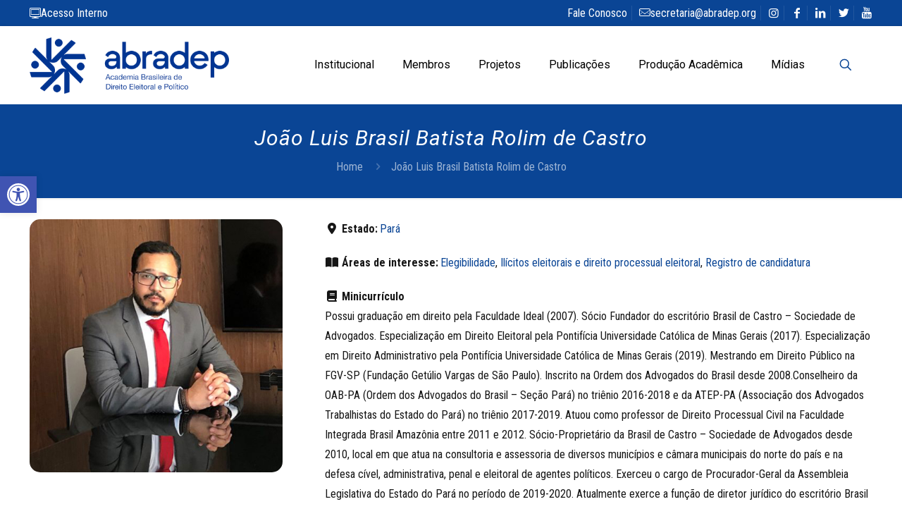

--- FILE ---
content_type: text/html; charset=UTF-8
request_url: https://abradep.org/directory-membros/listagem/joao-luis-brasil-batista-rolim-de-castro/
body_size: 20440
content:
<!DOCTYPE html>
<html lang="pt-BR" prefix="og: http://ogp.me/ns# business: http://ogp.me/ns/business#" class="no-js " itemscope itemtype="https://schema.org/WebPage" >

<head>

<meta charset="UTF-8" />
<meta name='robots' content='index, follow, max-image-preview:large, max-snippet:-1, max-video-preview:-1' />
	<style>img:is([sizes="auto" i], [sizes^="auto," i]) { contain-intrinsic-size: 3000px 1500px }</style>
	<meta name="description" content="Quem Somos  Fundada no dia 20 de março de 2015, com sede em Brasília-DF, a Academia Brasileira de Direito Eleitoral e Político (ABRADEP) é composta por diversos profissionais das mais variadas áreas de conhecimento e tem como propósito fomentar um debate equilibrado, transparente, objetivo e qualificado sobre democracia, promovendo o estudo, a capacitação e a difusão de temas referentes ao direito eleitoral e a intersecção entre direito e política. A ABRADEP se pauta pelo prestígio à pluralidade, o compromisso acadêmico e a defesa do Estado Democrático de Direito."/>
<meta property="og:image" content="https://abradep.org/wp-content/uploads/2020/09/abradep-fb.jpg"/>
<meta property="og:url" content="https://abradep.org/directory-membros/listagem/joao-luis-brasil-batista-rolim-de-castro/"/>
<meta property="og:type" content="article"/>
<meta property="og:title" content="João Luis Brasil Batista Rolim de Castro"/>
<meta property="og:description" content="Possui graduação em direito pela Faculdade Ideal (2007). Sócio Fundador do escritório Brasil de Castro - Sociedade de Advogados. Especialização em Direito Eleitoral pela Pontifícia Universidade […]"/>
<link rel="alternate" hreflang="pt-BR" href="https://abradep.org/directory-membros/listagem/joao-luis-brasil-batista-rolim-de-castro/"/>
<!-- Global site tag (gtag.js) - Google Analytics -->
<script async src="https://www.googletagmanager.com/gtag/js?id=UA-165009850-1"></script>
<script>
  window.dataLayer = window.dataLayer || [];
  function gtag(){dataLayer.push(arguments);}
  gtag('js', new Date());

  gtag('config', 'UA-165009850-1');
</script>
<meta name="format-detection" content="telephone=no">
<meta name="viewport" content="width=device-width, initial-scale=1, maximum-scale=1" />
<link rel="shortcut icon" href="https://abradep.org/wp-content/uploads/2021/07/Favicon-ABRADEP2.png" type="image/x-icon" />
<meta name="theme-color" content="#ffffff" media="(prefers-color-scheme: light)">
<meta name="theme-color" content="#ffffff" media="(prefers-color-scheme: dark)">

	<!-- This site is optimized with the Yoast SEO plugin v26.8 - https://yoast.com/product/yoast-seo-wordpress/ -->
	<title>João Luis Brasil Batista Rolim de Castro | ABRADEP - Academia Brasileira de Direito Eleitoral e Político</title>
	<link rel="canonical" href="https://abradep.org/directory-membros/listagem/joao-luis-brasil-batista-rolim-de-castro/" />
	<meta property="og:locale" content="pt_BR" />
	<meta property="og:type" content="article" />
	<meta property="og:title" content="João Luis Brasil Batista Rolim de Castro | ABRADEP - Academia Brasileira de Direito Eleitoral e Político" />
	<meta property="og:description" content="Possui graduação em direito pela Faculdade Ideal (2007). Sócio Fundador do escritório Brasil de Castro - Sociedade de Advogados. Especialização em Direito Eleitoral pela Pontifícia Universidade […]" />
	<meta property="og:url" content="https://abradep.org/directory-membros/listagem/joao-luis-brasil-batista-rolim-de-castro/" />
	<meta property="og:site_name" content="ABRADEP - Academia Brasileira de Direito Eleitoral e Político" />
	<meta property="article:publisher" content="https://www.facebook.com/abradep" />
	<meta property="article:modified_time" content="2025-11-26T15:02:04+00:00" />
	<meta name="twitter:card" content="summary_large_image" />
	<meta name="twitter:site" content="@abradepo" />
	<!-- / Yoast SEO plugin. -->


<link rel='dns-prefetch' href='//www.googletagmanager.com' />
<link rel='dns-prefetch' href='//fonts.googleapis.com' />
<link rel="alternate" type="application/rss+xml" title="Feed para ABRADEP - Academia Brasileira de Direito Eleitoral e Político &raquo;" href="https://abradep.org/feed/" />
<link rel="alternate" type="application/rss+xml" title="Feed de comentários para ABRADEP - Academia Brasileira de Direito Eleitoral e Político &raquo;" href="https://abradep.org/comments/feed/" />

<link rel='stylesheet' id='drts-fontawesome-css' href='https://abradep.org/wp-content/plugins/directories/assets/css/fontawesome.min.css?ver=1.14.38' type='text/css' media='all' />
<link rel='stylesheet' id='drts-system-fontawesome-css' href='https://abradep.org/wp-content/plugins/directories/assets/css/system-fontawesome.min.css?ver=1.14.38' type='text/css' media='all' />
<link rel='stylesheet' id='drts-fontawesome-brands-css' href='https://abradep.org/wp-content/plugins/directories/assets/css/fontawesome-brands.min.css?ver=1.14.38' type='text/css' media='all' />
<link rel='stylesheet' id='drts-bootstrap-css' href='https://abradep.org/wp-content/plugins/directories/assets/css/bootstrap-main.min.css?ver=1.14.38' type='text/css' media='all' />
<link rel='stylesheet' id='drts-css' href='https://abradep.org/wp-content/plugins/directories/assets/css/main.min.css?ver=1.14.38' type='text/css' media='all' />
<link rel='stylesheet' id='directories-frontend-css' href='https://abradep.org/wp-content/plugins/directories-frontend/assets/css/main.min.css?ver=1.14.38' type='text/css' media='all' />
<link rel='stylesheet' id='directories-pro-css' href='https://abradep.org/wp-content/plugins/directories-pro/assets/css/main.min.css?ver=1.14.38' type='text/css' media='all' />
<style id='pdfemb-pdf-embedder-viewer-style-inline-css' type='text/css'>
.wp-block-pdfemb-pdf-embedder-viewer{max-width:none}

</style>
<style id='global-styles-inline-css' type='text/css'>
:root{--wp--preset--aspect-ratio--square: 1;--wp--preset--aspect-ratio--4-3: 4/3;--wp--preset--aspect-ratio--3-4: 3/4;--wp--preset--aspect-ratio--3-2: 3/2;--wp--preset--aspect-ratio--2-3: 2/3;--wp--preset--aspect-ratio--16-9: 16/9;--wp--preset--aspect-ratio--9-16: 9/16;--wp--preset--color--black: #000000;--wp--preset--color--cyan-bluish-gray: #abb8c3;--wp--preset--color--white: #ffffff;--wp--preset--color--pale-pink: #f78da7;--wp--preset--color--vivid-red: #cf2e2e;--wp--preset--color--luminous-vivid-orange: #ff6900;--wp--preset--color--luminous-vivid-amber: #fcb900;--wp--preset--color--light-green-cyan: #7bdcb5;--wp--preset--color--vivid-green-cyan: #00d084;--wp--preset--color--pale-cyan-blue: #8ed1fc;--wp--preset--color--vivid-cyan-blue: #0693e3;--wp--preset--color--vivid-purple: #9b51e0;--wp--preset--gradient--vivid-cyan-blue-to-vivid-purple: linear-gradient(135deg,rgba(6,147,227,1) 0%,rgb(155,81,224) 100%);--wp--preset--gradient--light-green-cyan-to-vivid-green-cyan: linear-gradient(135deg,rgb(122,220,180) 0%,rgb(0,208,130) 100%);--wp--preset--gradient--luminous-vivid-amber-to-luminous-vivid-orange: linear-gradient(135deg,rgba(252,185,0,1) 0%,rgba(255,105,0,1) 100%);--wp--preset--gradient--luminous-vivid-orange-to-vivid-red: linear-gradient(135deg,rgba(255,105,0,1) 0%,rgb(207,46,46) 100%);--wp--preset--gradient--very-light-gray-to-cyan-bluish-gray: linear-gradient(135deg,rgb(238,238,238) 0%,rgb(169,184,195) 100%);--wp--preset--gradient--cool-to-warm-spectrum: linear-gradient(135deg,rgb(74,234,220) 0%,rgb(151,120,209) 20%,rgb(207,42,186) 40%,rgb(238,44,130) 60%,rgb(251,105,98) 80%,rgb(254,248,76) 100%);--wp--preset--gradient--blush-light-purple: linear-gradient(135deg,rgb(255,206,236) 0%,rgb(152,150,240) 100%);--wp--preset--gradient--blush-bordeaux: linear-gradient(135deg,rgb(254,205,165) 0%,rgb(254,45,45) 50%,rgb(107,0,62) 100%);--wp--preset--gradient--luminous-dusk: linear-gradient(135deg,rgb(255,203,112) 0%,rgb(199,81,192) 50%,rgb(65,88,208) 100%);--wp--preset--gradient--pale-ocean: linear-gradient(135deg,rgb(255,245,203) 0%,rgb(182,227,212) 50%,rgb(51,167,181) 100%);--wp--preset--gradient--electric-grass: linear-gradient(135deg,rgb(202,248,128) 0%,rgb(113,206,126) 100%);--wp--preset--gradient--midnight: linear-gradient(135deg,rgb(2,3,129) 0%,rgb(40,116,252) 100%);--wp--preset--font-size--small: 13px;--wp--preset--font-size--medium: 20px;--wp--preset--font-size--large: 36px;--wp--preset--font-size--x-large: 42px;--wp--preset--spacing--20: 0.44rem;--wp--preset--spacing--30: 0.67rem;--wp--preset--spacing--40: 1rem;--wp--preset--spacing--50: 1.5rem;--wp--preset--spacing--60: 2.25rem;--wp--preset--spacing--70: 3.38rem;--wp--preset--spacing--80: 5.06rem;--wp--preset--shadow--natural: 6px 6px 9px rgba(0, 0, 0, 0.2);--wp--preset--shadow--deep: 12px 12px 50px rgba(0, 0, 0, 0.4);--wp--preset--shadow--sharp: 6px 6px 0px rgba(0, 0, 0, 0.2);--wp--preset--shadow--outlined: 6px 6px 0px -3px rgba(255, 255, 255, 1), 6px 6px rgba(0, 0, 0, 1);--wp--preset--shadow--crisp: 6px 6px 0px rgba(0, 0, 0, 1);}:where(.is-layout-flex){gap: 0.5em;}:where(.is-layout-grid){gap: 0.5em;}body .is-layout-flex{display: flex;}.is-layout-flex{flex-wrap: wrap;align-items: center;}.is-layout-flex > :is(*, div){margin: 0;}body .is-layout-grid{display: grid;}.is-layout-grid > :is(*, div){margin: 0;}:where(.wp-block-columns.is-layout-flex){gap: 2em;}:where(.wp-block-columns.is-layout-grid){gap: 2em;}:where(.wp-block-post-template.is-layout-flex){gap: 1.25em;}:where(.wp-block-post-template.is-layout-grid){gap: 1.25em;}.has-black-color{color: var(--wp--preset--color--black) !important;}.has-cyan-bluish-gray-color{color: var(--wp--preset--color--cyan-bluish-gray) !important;}.has-white-color{color: var(--wp--preset--color--white) !important;}.has-pale-pink-color{color: var(--wp--preset--color--pale-pink) !important;}.has-vivid-red-color{color: var(--wp--preset--color--vivid-red) !important;}.has-luminous-vivid-orange-color{color: var(--wp--preset--color--luminous-vivid-orange) !important;}.has-luminous-vivid-amber-color{color: var(--wp--preset--color--luminous-vivid-amber) !important;}.has-light-green-cyan-color{color: var(--wp--preset--color--light-green-cyan) !important;}.has-vivid-green-cyan-color{color: var(--wp--preset--color--vivid-green-cyan) !important;}.has-pale-cyan-blue-color{color: var(--wp--preset--color--pale-cyan-blue) !important;}.has-vivid-cyan-blue-color{color: var(--wp--preset--color--vivid-cyan-blue) !important;}.has-vivid-purple-color{color: var(--wp--preset--color--vivid-purple) !important;}.has-black-background-color{background-color: var(--wp--preset--color--black) !important;}.has-cyan-bluish-gray-background-color{background-color: var(--wp--preset--color--cyan-bluish-gray) !important;}.has-white-background-color{background-color: var(--wp--preset--color--white) !important;}.has-pale-pink-background-color{background-color: var(--wp--preset--color--pale-pink) !important;}.has-vivid-red-background-color{background-color: var(--wp--preset--color--vivid-red) !important;}.has-luminous-vivid-orange-background-color{background-color: var(--wp--preset--color--luminous-vivid-orange) !important;}.has-luminous-vivid-amber-background-color{background-color: var(--wp--preset--color--luminous-vivid-amber) !important;}.has-light-green-cyan-background-color{background-color: var(--wp--preset--color--light-green-cyan) !important;}.has-vivid-green-cyan-background-color{background-color: var(--wp--preset--color--vivid-green-cyan) !important;}.has-pale-cyan-blue-background-color{background-color: var(--wp--preset--color--pale-cyan-blue) !important;}.has-vivid-cyan-blue-background-color{background-color: var(--wp--preset--color--vivid-cyan-blue) !important;}.has-vivid-purple-background-color{background-color: var(--wp--preset--color--vivid-purple) !important;}.has-black-border-color{border-color: var(--wp--preset--color--black) !important;}.has-cyan-bluish-gray-border-color{border-color: var(--wp--preset--color--cyan-bluish-gray) !important;}.has-white-border-color{border-color: var(--wp--preset--color--white) !important;}.has-pale-pink-border-color{border-color: var(--wp--preset--color--pale-pink) !important;}.has-vivid-red-border-color{border-color: var(--wp--preset--color--vivid-red) !important;}.has-luminous-vivid-orange-border-color{border-color: var(--wp--preset--color--luminous-vivid-orange) !important;}.has-luminous-vivid-amber-border-color{border-color: var(--wp--preset--color--luminous-vivid-amber) !important;}.has-light-green-cyan-border-color{border-color: var(--wp--preset--color--light-green-cyan) !important;}.has-vivid-green-cyan-border-color{border-color: var(--wp--preset--color--vivid-green-cyan) !important;}.has-pale-cyan-blue-border-color{border-color: var(--wp--preset--color--pale-cyan-blue) !important;}.has-vivid-cyan-blue-border-color{border-color: var(--wp--preset--color--vivid-cyan-blue) !important;}.has-vivid-purple-border-color{border-color: var(--wp--preset--color--vivid-purple) !important;}.has-vivid-cyan-blue-to-vivid-purple-gradient-background{background: var(--wp--preset--gradient--vivid-cyan-blue-to-vivid-purple) !important;}.has-light-green-cyan-to-vivid-green-cyan-gradient-background{background: var(--wp--preset--gradient--light-green-cyan-to-vivid-green-cyan) !important;}.has-luminous-vivid-amber-to-luminous-vivid-orange-gradient-background{background: var(--wp--preset--gradient--luminous-vivid-amber-to-luminous-vivid-orange) !important;}.has-luminous-vivid-orange-to-vivid-red-gradient-background{background: var(--wp--preset--gradient--luminous-vivid-orange-to-vivid-red) !important;}.has-very-light-gray-to-cyan-bluish-gray-gradient-background{background: var(--wp--preset--gradient--very-light-gray-to-cyan-bluish-gray) !important;}.has-cool-to-warm-spectrum-gradient-background{background: var(--wp--preset--gradient--cool-to-warm-spectrum) !important;}.has-blush-light-purple-gradient-background{background: var(--wp--preset--gradient--blush-light-purple) !important;}.has-blush-bordeaux-gradient-background{background: var(--wp--preset--gradient--blush-bordeaux) !important;}.has-luminous-dusk-gradient-background{background: var(--wp--preset--gradient--luminous-dusk) !important;}.has-pale-ocean-gradient-background{background: var(--wp--preset--gradient--pale-ocean) !important;}.has-electric-grass-gradient-background{background: var(--wp--preset--gradient--electric-grass) !important;}.has-midnight-gradient-background{background: var(--wp--preset--gradient--midnight) !important;}.has-small-font-size{font-size: var(--wp--preset--font-size--small) !important;}.has-medium-font-size{font-size: var(--wp--preset--font-size--medium) !important;}.has-large-font-size{font-size: var(--wp--preset--font-size--large) !important;}.has-x-large-font-size{font-size: var(--wp--preset--font-size--x-large) !important;}
:where(.wp-block-post-template.is-layout-flex){gap: 1.25em;}:where(.wp-block-post-template.is-layout-grid){gap: 1.25em;}
:where(.wp-block-columns.is-layout-flex){gap: 2em;}:where(.wp-block-columns.is-layout-grid){gap: 2em;}
:root :where(.wp-block-pullquote){font-size: 1.5em;line-height: 1.6;}
</style>
<link rel='stylesheet' id='contact-form-7-css' href='https://abradep.org/wp-content/plugins/contact-form-7/includes/css/styles.css?ver=6.1.4' type='text/css' media='all' />
<link rel='stylesheet' id='rss-retriever-css' href='https://abradep.org/wp-content/plugins/wp-rss-retriever/inc/css/rss-retriever.css?ver=1.6.10' type='text/css' media='all' />
<link rel='stylesheet' id='pojo-a11y-css' href='https://abradep.org/wp-content/plugins/pojo-accessibility/modules/legacy/assets/css/style.min.css?ver=1.0.0' type='text/css' media='all' />
<link rel='stylesheet' id='mfn-be-css' href='https://abradep.org/wp-content/themes/upcreative/css/be.min.css?ver=28.1.9' type='text/css' media='all' />
<link rel='stylesheet' id='mfn-animations-css' href='https://abradep.org/wp-content/themes/upcreative/assets/animations/animations.min.css?ver=28.1.9' type='text/css' media='all' />
<link rel='stylesheet' id='mfn-font-awesome-css' href='https://abradep.org/wp-content/themes/upcreative/fonts/fontawesome/fontawesome.min.css?ver=28.1.9' type='text/css' media='all' />
<link rel='stylesheet' id='mfn-responsive-css' href='https://abradep.org/wp-content/themes/upcreative/css/responsive.min.css?ver=28.1.9' type='text/css' media='all' />
<link rel='stylesheet' id='mfn-fonts-css' href='https://fonts.googleapis.com/css?family=Roboto+Condensed%3A1%2C300%2C300italic%2C400%2C400italic%2C500%2C500italic%2C600%2C600italic%2C700%2C700italic%2C800%7CRoboto%3A1%2C300%2C300italic%2C400%2C400italic%2C500%2C500italic%2C600%2C600italic%2C700%2C700italic%2C800&#038;display=swap&#038;ver=6.8.3' type='text/css' media='all' />
<link rel='stylesheet' id='mfn-static-css' href='https://abradep.org/wp-content/uploads/betheme/css/static.css?ver=28.1.9' type='text/css' media='all' />
<style id='mfn-dynamic-inline-css' type='text/css'>
form input.display-none{display:none!important}
</style>
<script type="text/javascript" src="https://abradep.org/wp-content/plugins/directories/assets/vendor/js/popper.min.js?ver=1.14.38" id="drts-popper-js"></script>

<!-- Snippet da etiqueta do Google (gtag.js) adicionado pelo Site Kit -->
<!-- Snippet do Google Análises adicionado pelo Site Kit -->
<script type="text/javascript" src="https://www.googletagmanager.com/gtag/js?id=GT-KDZRKDP" id="google_gtagjs-js" async></script>
<script type="text/javascript" id="google_gtagjs-js-after">
/* <![CDATA[ */
window.dataLayer = window.dataLayer || [];function gtag(){dataLayer.push(arguments);}
gtag("set","linker",{"domains":["abradep.org"]});
gtag("js", new Date());
gtag("set", "developer_id.dZTNiMT", true);
gtag("config", "GT-KDZRKDP");
 window._googlesitekit = window._googlesitekit || {}; window._googlesitekit.throttledEvents = []; window._googlesitekit.gtagEvent = (name, data) => { var key = JSON.stringify( { name, data } ); if ( !! window._googlesitekit.throttledEvents[ key ] ) { return; } window._googlesitekit.throttledEvents[ key ] = true; setTimeout( () => { delete window._googlesitekit.throttledEvents[ key ]; }, 5 ); gtag( "event", name, { ...data, event_source: "site-kit" } ); }; 
/* ]]> */
</script>
<link rel="https://api.w.org/" href="https://abradep.org/wp-json/" /><link rel="alternate" title="JSON" type="application/json" href="https://abradep.org/wp-json/wp/v2/membros_dir_ltg/14625" /><link rel="EditURI" type="application/rsd+xml" title="RSD" href="https://abradep.org/xmlrpc.php?rsd" />
<meta name="generator" content="WordPress 6.8.3" />
<link rel='shortlink' href='https://abradep.org/?p=14625' />
<link rel="alternate" title="oEmbed (JSON)" type="application/json+oembed" href="https://abradep.org/wp-json/oembed/1.0/embed?url=https%3A%2F%2Fabradep.org%2Fdirectory-membros%2Flistagem%2Fjoao-luis-brasil-batista-rolim-de-castro%2F" />
<link rel="alternate" title="oEmbed (XML)" type="text/xml+oembed" href="https://abradep.org/wp-json/oembed/1.0/embed?url=https%3A%2F%2Fabradep.org%2Fdirectory-membros%2Flistagem%2Fjoao-luis-brasil-batista-rolim-de-castro%2F&#038;format=xml" />
<meta name="cdp-version" content="1.5.0" /><meta name="generator" content="Site Kit by Google 1.170.0" /><script>

	/* write your JavaScript code here */								 
												 
	
</script>
<style type="text/css">
#pojo-a11y-toolbar .pojo-a11y-toolbar-toggle a{ background-color: #4054b2;	color: #ffffff;}
#pojo-a11y-toolbar .pojo-a11y-toolbar-overlay, #pojo-a11y-toolbar .pojo-a11y-toolbar-overlay ul.pojo-a11y-toolbar-items.pojo-a11y-links{ border-color: #4054b2;}
body.pojo-a11y-focusable a:focus{ outline-style: solid !important;	outline-width: 1px !important;	outline-color: #FF0000 !important;}
#pojo-a11y-toolbar{ top: 250px !important;}
#pojo-a11y-toolbar .pojo-a11y-toolbar-overlay{ background-color: #ffffff;}
#pojo-a11y-toolbar .pojo-a11y-toolbar-overlay ul.pojo-a11y-toolbar-items li.pojo-a11y-toolbar-item a, #pojo-a11y-toolbar .pojo-a11y-toolbar-overlay p.pojo-a11y-toolbar-title{ color: #333333;}
#pojo-a11y-toolbar .pojo-a11y-toolbar-overlay ul.pojo-a11y-toolbar-items li.pojo-a11y-toolbar-item a.active{ background-color: #4054b2;	color: #ffffff;}
@media (max-width: 767px) { #pojo-a11y-toolbar { top: 50px !important; } }</style><meta name="generator" content="Elementor 3.34.2; features: e_font_icon_svg, additional_custom_breakpoints; settings: css_print_method-external, google_font-enabled, font_display-swap">
			<style>
				.e-con.e-parent:nth-of-type(n+4):not(.e-lazyloaded):not(.e-no-lazyload),
				.e-con.e-parent:nth-of-type(n+4):not(.e-lazyloaded):not(.e-no-lazyload) * {
					background-image: none !important;
				}
				@media screen and (max-height: 1024px) {
					.e-con.e-parent:nth-of-type(n+3):not(.e-lazyloaded):not(.e-no-lazyload),
					.e-con.e-parent:nth-of-type(n+3):not(.e-lazyloaded):not(.e-no-lazyload) * {
						background-image: none !important;
					}
				}
				@media screen and (max-height: 640px) {
					.e-con.e-parent:nth-of-type(n+2):not(.e-lazyloaded):not(.e-no-lazyload),
					.e-con.e-parent:nth-of-type(n+2):not(.e-lazyloaded):not(.e-no-lazyload) * {
						background-image: none !important;
					}
				}
			</style>
			<script type="application/ld+json">{"@context":"http:\/\/schema.org","@type":"LocalBusiness","description":"Possui gradua\u00e7\u00e3o em direito pela Faculdade Ideal (2007). S\u00f3cio Fundador do escrit\u00f3rio Brasil de Castro - Sociedade de Advogados. Especializa\u00e7\u00e3o em Direito Eleitoral pela Pontif\u00edcia Universidade Cat\u00f3lica de Minas Gerais (2017). Especializa\u00e7\u00e3o em Direito Administrativo pela Pontif\u00edcia Universidade ...","name":"Jo\u00e3o Luis Brasil Batista Rolim de Castro","url":"https:\/\/www.brasildecastro.com.br","sameAs":"joao.brasildecastro","image":"https:\/\/abradep.org\/wp-content\/uploads\/2021\/10\/httpsabradep.orgwp-contentuploads202110Joao-Luis-Brasil-B-R-Castro.jpeg","address":{"@type":"PostalAddress","addressCountry":"Par\u00e1","addressRegion":"Par\u00e1","addressLocality":"Umarizal","postalCode":"66050-000","streetAddress":"Bel\u00e9m"},"geo":{"@type":"GeoCoordinates","latitude":-1.437768,"longitude":-48.487776}}</script>
<meta property="og:site_name" content="ABRADEP - Academia Brasileira de Direito Eleitoral e Político" />
<meta property="og:type" content="business.business" />
<meta property="og:url" content="https://abradep.org/directory-membros/listagem/joao-luis-brasil-batista-rolim-de-castro/" />
<meta property="og:description" content="Possui graduação em direito pela Faculdade Ideal (2007). Sócio Fundador do escritório Brasil de Castro - Sociedade de Advogados. Especialização em Direito Eleitoral pela Pontifícia Universidade Católica de Minas Gerais (2017). Especialização em Direito Administrativo pela Pontifícia Universidade ..." />
<meta property="og:title" content="João Luis Brasil Batista Rolim de Castro" />
<meta property="og:image" content="https://abradep.org/wp-content/uploads/2021/10/httpsabradep.orgwp-contentuploads202110Joao-Luis-Brasil-B-R-Castro.jpeg" />
<meta property="business:contact_data:street_address" content="Belém" />
<meta property="business:contact_data:locality" content="Umarizal" />
<meta property="business:contact_data:region" content="Pará" />
<meta property="business:contact_data:postal_code" content="66050-000" />
<meta property="business:contact_data:country_name" content="BR" /><meta name="generator" content="Powered by Slider Revolution 6.7.38 - responsive, Mobile-Friendly Slider Plugin for WordPress with comfortable drag and drop interface." />
<meta name="theme-color" content="#0a4595">
<script>function setREVStartSize(e){
			//window.requestAnimationFrame(function() {
				window.RSIW = window.RSIW===undefined ? window.innerWidth : window.RSIW;
				window.RSIH = window.RSIH===undefined ? window.innerHeight : window.RSIH;
				try {
					var pw = document.getElementById(e.c).parentNode.offsetWidth,
						newh;
					pw = pw===0 || isNaN(pw) || (e.l=="fullwidth" || e.layout=="fullwidth") ? window.RSIW : pw;
					e.tabw = e.tabw===undefined ? 0 : parseInt(e.tabw);
					e.thumbw = e.thumbw===undefined ? 0 : parseInt(e.thumbw);
					e.tabh = e.tabh===undefined ? 0 : parseInt(e.tabh);
					e.thumbh = e.thumbh===undefined ? 0 : parseInt(e.thumbh);
					e.tabhide = e.tabhide===undefined ? 0 : parseInt(e.tabhide);
					e.thumbhide = e.thumbhide===undefined ? 0 : parseInt(e.thumbhide);
					e.mh = e.mh===undefined || e.mh=="" || e.mh==="auto" ? 0 : parseInt(e.mh,0);
					if(e.layout==="fullscreen" || e.l==="fullscreen")
						newh = Math.max(e.mh,window.RSIH);
					else{
						e.gw = Array.isArray(e.gw) ? e.gw : [e.gw];
						for (var i in e.rl) if (e.gw[i]===undefined || e.gw[i]===0) e.gw[i] = e.gw[i-1];
						e.gh = e.el===undefined || e.el==="" || (Array.isArray(e.el) && e.el.length==0)? e.gh : e.el;
						e.gh = Array.isArray(e.gh) ? e.gh : [e.gh];
						for (var i in e.rl) if (e.gh[i]===undefined || e.gh[i]===0) e.gh[i] = e.gh[i-1];
											
						var nl = new Array(e.rl.length),
							ix = 0,
							sl;
						e.tabw = e.tabhide>=pw ? 0 : e.tabw;
						e.thumbw = e.thumbhide>=pw ? 0 : e.thumbw;
						e.tabh = e.tabhide>=pw ? 0 : e.tabh;
						e.thumbh = e.thumbhide>=pw ? 0 : e.thumbh;
						for (var i in e.rl) nl[i] = e.rl[i]<window.RSIW ? 0 : e.rl[i];
						sl = nl[0];
						for (var i in nl) if (sl>nl[i] && nl[i]>0) { sl = nl[i]; ix=i;}
						var m = pw>(e.gw[ix]+e.tabw+e.thumbw) ? 1 : (pw-(e.tabw+e.thumbw)) / (e.gw[ix]);
						newh =  (e.gh[ix] * m) + (e.tabh + e.thumbh);
					}
					var el = document.getElementById(e.c);
					if (el!==null && el) el.style.height = newh+"px";
					el = document.getElementById(e.c+"_wrapper");
					if (el!==null && el) {
						el.style.height = newh+"px";
						el.style.display = "block";
					}
				} catch(e){
					console.log("Failure at Presize of Slider:" + e)
				}
			//});
		  };</script>

</head>

<body class="wp-singular membros_dir_ltg-template-default single single-membros_dir_ltg postid-14625 wp-embed-responsive wp-theme-upcreative woocommerce-block-theme-has-button-styles  color-custom content-brightness-light input-brightness-dark style-simple button-animation-fade layout-full-width if-zoom hide-love header-classic sticky-header sticky-tb-color ab-show menu-link-color menuo-right menuo-no-borders logo-no-margin subheader-both-center footer-copy-center responsive-overflow-x-mobile mobile-tb-center mobile-side-slide mobile-mini-mr-lc tablet-sticky mobile-sticky mobile-header-mini mobile-icon-user-ss mobile-icon-wishlist-ss mobile-icon-search-ss mobile-icon-wpml-ss mobile-icon-action-ss be-page-14625 be-reg-2819 drts-entity drts-entity-post drts-view-viewentity elementor-default elementor-kit-19816" >


	
		
		<!-- mfn_hook_top --><!-- mfn_hook_top -->
		
		
		<div id="Wrapper">

	<div id="Header_wrapper" class="" >

	<header id="Header">
	<div id="Action_bar">
		<div class="container">
			<div class="column one">

				
<ul class="contact_details" aria-label="contact details">
  <li class="slogan"><a href="https://abradep.org/acesso/"><i class="icon-desktop-line"></i>Acesso Interno</a></li></ul>
<nav id="social-menu" class="menu-topo-container"><ul id="menu-topo" class="social-menu"><li id="menu-item-10001" class="menutopo menu-item menu-item-type-post_type menu-item-object-page menu-item-10001"><a href="https://abradep.org/fale-conosco/">Fale Conosco</a></li>
<li id="menu-item-106" class="menutopo menu-item menu-item-type-custom menu-item-object-custom menu-item-106"><a href="mailto:secretaria@abradep.org"><i class="icon-mail-line"></i>secretaria@abradep.org</a></li>
<li id="menu-item-109" class="menu-item menu-item-type-custom menu-item-object-custom menu-item-109"><a target="_blank" href="https://www.instagram.com/abradep_oficial/"><i class="icon-instagram"></i></a></li>
<li id="menu-item-110" class="menu-item menu-item-type-custom menu-item-object-custom menu-item-110"><a target="_blank" href="https://www.facebook.com/abradep"><i class="icon-facebook"></i></a></li>
<li id="menu-item-111" class="menu-item menu-item-type-custom menu-item-object-custom menu-item-111"><a target="_blank" href="https://www.linkedin.com/company/abradepoficial/about/?viewAsMember=true"><i class="icon-linkedin"></i></a></li>
<li id="menu-item-153" class="menu-item menu-item-type-custom menu-item-object-custom menu-item-153"><a href="https://twitter.com/abradepo/"><i class="icon-twitter"></i></a></li>
<li id="menu-item-9594" class="menu-item menu-item-type-custom menu-item-object-custom menu-item-9594"><a href="https://www.youtube.com/channel/UCcbS_8CyQastEE-48o8NgGQ"><i class="icon-youtube"></i></a></li>
</ul></nav>
			</div>
		</div>
	</div>


<div class="header_placeholder"></div>

<div id="Top_bar">

	<div class="container">
		<div class="column one">

			<div class="top_bar_left clearfix">

				<div class="logo"><a id="logo" href="https://abradep.org" title="ABRADEP - Academia Brasileira de Direito Eleitoral e Político" data-height="80" data-padding="15"><img class="logo-main scale-with-grid " src="https://abradep.org/wp-content/uploads/2021/07/Logo-ABRADEP-800.png" data-retina="" data-height="226" alt="Logo-ABRADEP-800" data-no-retina/><img class="logo-sticky scale-with-grid " src="https://abradep.org/wp-content/uploads/2021/07/Logo-ABRADEP-800.png" data-retina="" data-height="226" alt="Logo-ABRADEP-800" data-no-retina/><img class="logo-mobile scale-with-grid " src="https://abradep.org/wp-content/uploads/2021/07/Logo-ABRADEP-800.png" data-retina="" data-height="226" alt="Logo-ABRADEP-800" data-no-retina/><img class="logo-mobile-sticky scale-with-grid " src="https://abradep.org/wp-content/uploads/2021/07/Logo-ABRADEP-800.png" data-retina="" data-height="226" alt="Logo-ABRADEP-800" data-no-retina/></a></div>
				<div class="menu_wrapper">
					<a class="responsive-menu-toggle " href="#" aria-label="mobile menu"><i class="icon-menu-fine" aria-hidden="true"></i></a><nav id="menu" role="navigation" aria-expanded="false" aria-label="Main menu"><ul id="menu-main-menu" class="menu menu-main"><li id="menu-item-170" class="menu-item menu-item-type-post_type menu-item-object-page menu-item-has-children"><a href="https://abradep.org/institucional/"><span>Institucional</span></a>
<ul class="sub-menu">
	<li id="menu-item-17777" class="menu-item menu-item-type-custom menu-item-object-custom"><a href="https://abradep.org/institucional/#gestao"><span>Coordenação-geral</span></a></li>
	<li id="menu-item-19616" class="menu-item menu-item-type-custom menu-item-object-custom"><a href="https://abradep.org/institucional/#estatuto"><span>Estatuto e regulamentos</span></a></li>
</ul>
</li>
<li id="menu-item-9651" class="menu-item menu-item-type-post_type menu-item-object-page"><a href="https://abradep.org/membros/"><span>Membros</span></a></li>
<li id="menu-item-17850" class="menu-item menu-item-type-custom menu-item-object-custom menu-item-has-children"><a href="#"><span>Projetos</span></a>
<ul class="sub-menu">
	<li id="menu-item-17969" class="menu-item menu-item-type-post_type menu-item-object-page"><a href="https://abradep.org/congressos-e-seminarios/"><span>Congressos e seminários</span></a></li>
	<li id="menu-item-17851" class="menu-item menu-item-type-post_type menu-item-object-page"><a href="https://abradep.org/observatorios-abradepianos/"><span>Observatórios Abradepianos</span></a></li>
	<li id="menu-item-18241" class="menu-item menu-item-type-post_type menu-item-object-page"><a href="https://abradep.org/encontros-regionais/"><span>Encontros regionais</span></a></li>
	<li id="menu-item-18291" class="menu-item menu-item-type-post_type menu-item-object-page"><a href="https://abradep.org/missoes-internacionais/"><span>Missões internacionais</span></a></li>
	<li id="menu-item-17971" class="menu-item menu-item-type-post_type menu-item-object-page"><a href="https://abradep.org/electoral-moot-court/"><span>Electoral Moot Court</span></a></li>
	<li id="menu-item-17970" class="menu-item menu-item-type-post_type menu-item-object-page"><a href="https://abradep.org/memoria-abradep/"><span>Memória ABRADEP</span></a></li>
	<li id="menu-item-17852" class="menu-item menu-item-type-post_type menu-item-object-page"><a href="https://abradep.org/acoes-abradep/"><span>Ações ABRADEP</span></a></li>
</ul>
</li>
<li id="menu-item-9970" class="menu-item menu-item-type-custom menu-item-object-custom menu-item-has-children"><a href="#"><span>Publicações</span></a>
<ul class="sub-menu">
	<li id="menu-item-15234" class="menu-item menu-item-type-post_type menu-item-object-page"><a href="https://abradep.org/boletim-abradep-publicacao/"><span>Boletim ABRADEP</span></a></li>
	<li id="menu-item-9430" class="menu-item menu-item-type-post_type menu-item-object-page"><a href="https://abradep.org/editora-abradep/"><span>Editora ABRADEP</span></a></li>
	<li id="menu-item-18621" class="menu-item menu-item-type-custom menu-item-object-custom"><a href="https://abradep.org/producao-academica/livros-academicos/"><span>Livros</span></a></li>
	<li id="menu-item-10226" class="menu-item menu-item-type-post_type menu-item-object-page"><a href="https://abradep.org/artigos-cientificos/"><span>Artigos científicos</span></a></li>
</ul>
</li>
<li id="menu-item-100" class="menu-item menu-item-type-custom menu-item-object-custom menu-item-has-children"><a href="#"><span>Produção Acadêmica</span></a>
<ul class="sub-menu">
	<li id="menu-item-9452" class="menu-item menu-item-type-post_type menu-item-object-page"><a href="https://abradep.org/producao-academica/grupos-de-trabalho-gts/"><span>Grupos de trabalho</span></a></li>
	<li id="menu-item-9384" class="menu-item menu-item-type-post_type menu-item-object-page"><a href="https://abradep.org/producao-academica/editais-e-posicoes-institucionais/"><span>Editais e posições institucionais</span></a></li>
	<li id="menu-item-19583" class="menu-item menu-item-type-custom menu-item-object-custom"><a href="https://abradep.org/producao-academica/portarias/"><span>Portarias</span></a></li>
	<li id="menu-item-19584" class="menu-item menu-item-type-custom menu-item-object-custom"><a href="https://abradep.org/producao-academica/resolucoes/"><span>Resoluções</span></a></li>
</ul>
</li>
<li id="menu-item-9589" class="menu-item menu-item-type-post_type menu-item-object-page menu-item-has-children"><a href="https://abradep.org/midias/"><span>Mídias</span></a>
<ul class="sub-menu">
	<li id="menu-item-9584" class="menu-item menu-item-type-post_type menu-item-object-page"><a href="https://abradep.org/noticias/"><span>Notícias</span></a></li>
	<li id="menu-item-10178" class="menu-item menu-item-type-post_type menu-item-object-page"><a href="https://abradep.org/artigos-de-opiniao/"><span>Artigos de opinião</span></a></li>
	<li id="menu-item-13080" class="menu-item menu-item-type-post_type menu-item-object-page"><a href="https://abradep.org/abradep-na-web/"><span>ABRADEP na Web</span></a></li>
</ul>
</li>
</ul></nav>				</div>

				<div class="secondary_menu_wrapper">
									</div>

				
			</div>

			<div class="top_bar_right "><div class="top_bar_right_wrapper"><a id="search_button" class="top-bar-right-icon top-bar-right-icon-search search_button" href="#"><svg width="26" viewBox="0 0 26 26" aria-label="search icon"><defs><style>.path{fill:none;stroke:#000;stroke-miterlimit:10;stroke-width:1.5px;}</style></defs><circle class="path" cx="11.35" cy="11.35" r="6"/><line class="path" x1="15.59" y1="15.59" x2="20.65" y2="20.65"/></svg></a><a href="https://abradep.org/acesso/" class="button action_button top-bar-right-button " ><i class="icon-desktop-line"></i>Acesso Interno</a></div></div>
			<div class="search_wrapper">
				
<form method="get" class="form-searchform" action="https://abradep.org/">

	
  <svg class="icon_search" width="26" viewBox="0 0 26 26" aria-label="search icon"><defs><style>.path{fill:none;stroke:#000;stroke-miterlimit:10;stroke-width:1.5px;}</style></defs><circle class="path" cx="11.35" cy="11.35" r="6"></circle><line class="path" x1="15.59" y1="15.59" x2="20.65" y2="20.65"></line></svg>
	
	<input type="text" class="field" name="s"  autocomplete="off" placeholder="Digite sua busca" aria-label="Digite sua busca" />
	<input type="submit" class="display-none" value="" aria-label="Search"/>

	<span class="mfn-close-icon icon_close" tabindex="0" role="link" aria-label="Close"><span class="icon">✕</span></span>

</form>
			</div>

		</div>
	</div>
</div>
</header>
	<div id="Subheader"><div class="container"><div class="column one"><h1 class="title">João Luis Brasil Batista Rolim de Castro</h1><ul class="breadcrumbs has-link"><li><a href="https://abradep.org">Home</a> <span class="mfn-breadcrumbs-separator"><i class="icon-right-open"></i></span></li><li><a href="https://abradep.org/directory-membros/listagem/joao-luis-brasil-batista-rolim-de-castro/">Jo&atilde;o Luis Brasil Batista Rolim de Castro</a></li></ul></div></div></div>
</div>

		<!-- mfn_hook_content_before --><!-- mfn_hook_content_before -->
	

<div id="Content">
	<div class="content_wrapper clearfix">

		<main class="sections_group">
			
<article id="post-14625" class="no-img no-title share-simple post-14625 membros_dir_ltg type-membros_dir_ltg status-publish hentry membros_dct_areas-elegibilidade membros_dct_areas-ilicitos-eleitorais-e-direito-processual-eleitoral membros_dct_areas-registro-de-candidatura membros_dir_cat-advogado membros_loc_loc-para">

	
	
		<header class="section mcb-section section-post-header">
			<div class="section_wrapper clearfix">

				
				<div class="column one post-header">
					<div class="mcb-column-inner">

						
						<div class="title_wrapper">

							
							
							
							
						</div>

					</div>
				</div>

				
					<div class="column one single-photo-wrapper image">
						<div class="mcb-column-inner">

							
															<div class="image_frame scale-with-grid ">

									<div class="image_wrapper">
																			</div>

									
								</div>
							
						</div>
					</div>

				
			</div>
		</header>

	
	<div class="post-wrapper-content">

		<div data-id="14625" class="mfn-builder-content mfn-default-content-buider"></div><section class="section mcb-section the_content has_content"><div class="section_wrapper"><div class="the_content_wrapper "><div id="drts-content" class="drts drts-main">
    <div id="drts-body">
<div id="drts-content-post-14625" data-entity-id="14625" class="drts-entity drts-entity-post drts-display drts-display--detailed drts-display-default-detailed" data-type="post" data-content-type="directory__listing" data-content-name="membros_dir_ltg" data-display-type="entity" data-display-name="detailed"><div data-name="group" class="drts-display-element drts-display-element-group-2 directory-listing-review-container  drts-display-element-no-header" style=""><div data-name="columns" class="drts-display-element drts-display-element-columns-2 directory-listing-review-ratings drts-bs-mb-4 drts-display-element-no-header" style=""><div class="drts-row drts-gutter-lg">
<div data-name="column" class="drts-display-element drts-display-element-column-3   drts-col-4 drts-display-element-no-header" style=""><div data-name="entity_field_directory_photos" class="drts-display-element drts-display-element-entity_field_directory_photos-1 foto-membro-interno " style=""><a href="https://abradep.org/wp-content/uploads/2021/10/httpsabradep.orgwp-contentuploads202110Joao-Luis-Brasil-B-R-Castro.jpeg" target="" rel=""><img decoding="async" src="https://abradep.org/wp-content/uploads/2021/10/httpsabradep.orgwp-contentuploads202110Joao-Luis-Brasil-B-R-Castro.jpeg" title="João Luis Brasil Batista Rolim de Castro" alt="João Luis Brasil Batista Rolim de Castro" style="width:100%;height:auto" /></a></div></div>
<div data-name="column" class="drts-display-element drts-display-element-column-4   drts-col-8 drts-display-element-no-header" style=""><div data-name="group" class="drts-display-element drts-display-element-group-4 directory-listing-terms drts-bs-mb-2 drts-display-group-inline drts-display-element-no-header" style=""><div data-name="entity_field_location_location" class="drts-display-element drts-display-element-entity_field_location_location-1 drts-display-element-inlineable membro-dados " style=""><div class="drts-entity-field-label drts-entity-field-label-type-custom_icon"><i class="fa-fw fas fa-map-marker-alt "></i> Estado:</div><div class="drts-entity-field-value"><a href="https://abradep.org/directory-membros/locations/para/" title="Pará" class=" drts-entity-permalink drts-entity-48" data-type="term" data-content-type="location_location" data-content-name="membros_loc_loc">Pará</a></div></div><div class="drts-display-group-element-separator">  </div><div data-name="entity_field_directory_custom_tax_areas" class="drts-display-element drts-display-element-entity_field_directory_custom_tax_areas-1 drts-display-element-inlineable membro-dados " style="" id="area-interesse"><div class="drts-entity-field-label drts-entity-field-label-type-custom_icon"><i class="fa-fw fas fa-book-open "></i> Áreas de interesse:</div><div class="drts-entity-field-value"><a href="https://abradep.org/directory-membros/areas/elegibilidade/" title="Elegibilidade" class=" drts-entity-permalink drts-entity-71" data-type="term" data-content-type="directory_custom_tax_areas" data-content-name="membros_dct_areas">Elegibilidade</a>, <a href="https://abradep.org/directory-membros/areas/ilicitos-eleitorais-e-direito-processual-eleitoral/" title="Ilícitos eleitorais e direito processual eleitoral" class=" drts-entity-permalink drts-entity-74" data-type="term" data-content-type="directory_custom_tax_areas" data-content-name="membros_dct_areas">Ilícitos eleitorais e direito processual eleitoral</a>, <a href="https://abradep.org/directory-membros/areas/registro-de-candidatura/" title="Registro de candidatura" class=" drts-entity-permalink drts-entity-79" data-type="term" data-content-type="directory_custom_tax_areas" data-content-name="membros_dct_areas">Registro de candidatura</a></div></div><div class="drts-display-group-element-separator">  </div><div data-name="entity_field_post_content" class="drts-display-element drts-display-element-entity_field_post_content-1 directory-listing-description membro-dados drts-bs-mb-4 " style=""><div class="drts-entity-field-label drts-entity-field-label-type-custom_icon"><i class="fa-fw fas fa-book "></i> Minicurrículo</div><div class="drts-entity-field-value"><p>Possui graduação em direito pela Faculdade Ideal (2007). Sócio Fundador do escritório Brasil de Castro &#8211; Sociedade de Advogados. Especialização em Direito Eleitoral pela Pontifícia Universidade Católica de Minas Gerais (2017). Especialização em Direito Administrativo pela Pontifícia Universidade Católica de Minas Gerais (2019). Mestrando em Direito Público na FGV-SP (Fundação Getúlio Vargas de São Paulo). Inscrito na Ordem dos Advogados do Brasil desde 2008.Conselheiro da OAB-PA (Ordem dos Advogados do Brasil &#8211; Seção Pará) no triênio 2016-2018 e da ATEP-PA (Associação dos Advogados Trabalhistas do Estado do Pará) no triênio 2017-2019. Atuou como professor de Direito Processual Civil na Faculdade Integrada Brasil Amazônia entre 2011 e 2012. Sócio-Proprietário da Brasil de Castro &#8211; Sociedade de Advogados desde 2010, local em que atua na consultoria e assessoria de diversos municípios e câmara municipais do norte do país e na defesa cível, administrativa, penal e eleitoral de agentes políticos. Exerceu o cargo de Procurador-Geral da Assembleia Legislativa do Estado do Pará no período de 2019-2020. Atualmente exerce a função de diretor jurídico do escritório Brasil de Castro &#8211; Sociedade de Advogados e Procurador-Geral do município de Ananindeua.</p>
</div></div></div></div>
</div></div></div>
<div data-name="columns" class="drts-display-element drts-display-element-columns-1 directory-listing-contact-info-container" style=""><div class="drts-display-element-header"><span>Informações de contato</span></div><div class="drts-row drts-gutter-md">
<div data-name="column" class="drts-display-element drts-display-element-column-1  drts-col-12 drts-col-md-6 drts-display-element-no-header" style=""><div data-name="entity_fieldlist" class="drts-display-element drts-display-element-entity_fieldlist-1 directory-listing-contact-info drts-display-element-no-header" style=""><div class="drts-bs-list-group drts-bs-list-group-flush drts-entity-fieldlist drts-entity-fieldlist-no-border"><div class="drts-bs-list-group-item drts-bs-px-0 drts-bs-border-0">
<div class="drts-entity-field">
<div class="drts-entity-field-label drts-entity-field-label-type-icon"><i class="fa-fw fas fa-globe "></i></div>
<div class="drts-entity-field-value"><div data-name="entity_field_field_website" class="drts-display-element drts-display-element-entity_field_field_website-1 drts-display-element-inlineable " style=""><a target="_blank" rel="nofollow external noopener noreferrer" href="https://www.brasildecastro.com.br">https://www.brasildecastro.com.br</a></div></div>
</div></div>
<div class="drts-bs-list-group-item drts-bs-px-0 drts-bs-border-0">
<div class="drts-entity-field">
<div class="drts-entity-field-label drts-entity-field-label-type-none"></div>
<div class="drts-entity-field-value"><div data-name="entity_field_field_social_accounts" class="drts-display-element drts-display-element-entity_field_field_social_accounts-1 drts-display-element-inlineable " style=""><a target="_blank" class="drts-social-media-account" rel="nofollow external" href="https://x.com/joao.brasildecastro" title="X (Twitter)"><i class="fa-fw fab fa-square-x-twitter fa-lg"></i></a></div></div>
</div></div></div></div></div>
</div></div></div></div></div></div></div></section>
		<section class="section mcb-section section-post-footer">
			<div class="section_wrapper clearfix">

				<div class="column one post-pager">
					<div class="mcb-column-inner">
											</div>
				</div>

			</div>
		</section>

		
			
							<section class="section section-post-intro-share">
					<div class="section_wrapper clearfix">
						<div class="column one">
							<div class="mcb-column-inner">
								<div class="share-simple-wrapper "><span class="share-label">Compartilhar</span><div class="icons"><a target="_blank" class="facebook" href="https://www.facebook.com/sharer/sharer.php?u=https%3A%2F%2Fabradep.org%2Fdirectory-membros%2Flistagem%2Fjoao-luis-brasil-batista-rolim-de-castro%2F"><i class="icon-facebook" aria-label="facebook icon"></i></a><a target="_blank" class="twitter" href="https://twitter.com/intent/tweet?text=Jo%C3%A3o+Luis+Brasil+Batista+Rolim+de+Castro+%7C+ABRADEP+-+Academia+Brasileira+de+Direito+Eleitoral+e+Pol%C3%ADtico.+https%3A%2F%2Fabradep.org%2Fdirectory-membros%2Flistagem%2Fjoao-luis-brasil-batista-rolim-de-castro%2F"><i class="icon-x-twitter" aria-label="x twitter icon"></i></a><a target="_blank" class="linkedin" href="https://www.linkedin.com/shareArticle?mini=true&url=https%3A%2F%2Fabradep.org%2Fdirectory-membros%2Flistagem%2Fjoao-luis-brasil-batista-rolim-de-castro%2F"><i class="icon-linkedin" aria-label="linkedin icon"></i></a><a target="_blank" class="pinterest" href="https://pinterest.com/pin/find/?url=https%3A%2F%2Fabradep.org%2Fdirectory-membros%2Flistagem%2Fjoao-luis-brasil-batista-rolim-de-castro%2F"><i class="icon-pinterest" aria-label="pinterest icon"></i></a></div><div class="button-love"></div></div>							</div>
						</div>
					</div>
				</section>
			
		
		<section class="section mcb-section section-post-about">
			<div class="section_wrapper clearfix">

				
			</div>
		</section>

	</div>

	<section class="section mcb-section section-post-related">
		<div class="section_wrapper clearfix">

			
		</div>
	</section>

	
</article>
		</main>

		
	</div>
</div>



<!-- mfn_hook_content_after --><!-- mfn_hook_content_after -->


	<footer id="Footer" class="clearfix mfn-footer " role="contentinfo">

		
		<div class="widgets_wrapper "><div class="container"></div></div>
		
			<div class="footer_copy">
				<div class="container">
					<div class="column one mobile-one">
            <div class="mcb-column-inner">

              
              <div class="copyright">
                <a class="upcreative" href="https://www.upcreative.com.br" title="Desenvolvido com Amor, pela UP Creative" target="_blank" rel="noopener noreferrer"><img src="https://upcreative.com.br/upcreative-2019-branco.png" title="Desenvolvido com Amor, pela UP Creative" alt="Desenvolvido com Amor, pela UP Creative"></a>              </div>

              <ul class="social"></ul>
            </div>
					</div>
				</div>
			</div>

		
		
	</footer>

 <!-- End Footer Template -->

</div>

<div id="body_overlay"></div>

<div id="Side_slide" class="right dark" data-width="250" aria-expanded="false" role="banner" aria-label="responsive menu"><div class="close-wrapper"><a href="#" aria-label="menu close icon" class="close"><i class="icon-cancel-fine"></i></a></div><div class="extras"><a href="https://abradep.org/acesso/" class="button action_button" ><i class="icon-desktop-line"></i>Acesso Interno</a><div class="extras-wrapper" role="navigation" aria-label="extras menu"><a class="top-bar-right-icon top-bar-right-icon-search icon search" href="#"><svg width="26" viewBox="0 0 26 26" aria-label="search icon"><defs><style>.path{fill:none;stroke:#000;stroke-miterlimit:10;stroke-width:1.5px;}</style></defs><circle class="path" cx="11.35" cy="11.35" r="6"/><line class="path" x1="15.59" y1="15.59" x2="20.65" y2="20.65"/></svg></a></div></div><div class="search-wrapper"><form id="side-form" method="get" action="https://abradep.org/" role="search" aria-label="side slide search"><input type="text" class="field" name="s" placeholder="Digite sua busca" /><input type="submit" class="display-none" value="" /><a class="submit" href="#"><i class="icon-search-fine" aria-label="search submit icon"></i></a></form></div><div class="lang-wrapper" role="navigation" aria-label="language menu"></div><div class="menu_wrapper" role="navigation" aria-label="main menu"></div><nav id="social-menu" class="menu-topo-container"><ul id="menu-topo-1" class="social-menu"><li class="menutopo menu-item menu-item-type-post_type menu-item-object-page menu-item-10001"><a href="https://abradep.org/fale-conosco/">Fale Conosco</a></li>
<li class="menutopo menu-item menu-item-type-custom menu-item-object-custom menu-item-106"><a href="mailto:secretaria@abradep.org"><i class="icon-mail-line"></i>secretaria@abradep.org</a></li>
<li class="menu-item menu-item-type-custom menu-item-object-custom menu-item-109"><a target="_blank" href="https://www.instagram.com/abradep_oficial/"><i class="icon-instagram"></i></a></li>
<li class="menu-item menu-item-type-custom menu-item-object-custom menu-item-110"><a target="_blank" href="https://www.facebook.com/abradep"><i class="icon-facebook"></i></a></li>
<li class="menu-item menu-item-type-custom menu-item-object-custom menu-item-111"><a target="_blank" href="https://www.linkedin.com/company/abradepoficial/about/?viewAsMember=true"><i class="icon-linkedin"></i></a></li>
<li class="menu-item menu-item-type-custom menu-item-object-custom menu-item-153"><a href="https://twitter.com/abradepo/"><i class="icon-twitter"></i></a></li>
<li class="menu-item menu-item-type-custom menu-item-object-custom menu-item-9594"><a href="https://www.youtube.com/channel/UCcbS_8CyQastEE-48o8NgGQ"><i class="icon-youtube"></i></a></li>
</ul></nav></div>



<!-- mfn_hook_bottom --><!-- mfn_hook_bottom -->


		<script>
			window.RS_MODULES = window.RS_MODULES || {};
			window.RS_MODULES.modules = window.RS_MODULES.modules || {};
			window.RS_MODULES.waiting = window.RS_MODULES.waiting || [];
			window.RS_MODULES.defered = true;
			window.RS_MODULES.moduleWaiting = window.RS_MODULES.moduleWaiting || {};
			window.RS_MODULES.type = 'compiled';
		</script>
		<script type="speculationrules">
{"prefetch":[{"source":"document","where":{"and":[{"href_matches":"\/*"},{"not":{"href_matches":["\/wp-*.php","\/wp-admin\/*","\/wp-content\/uploads\/*","\/wp-content\/*","\/wp-content\/plugins\/*","\/wp-content\/themes\/upcreative\/*","\/*\\?(.+)"]}},{"not":{"selector_matches":"a[rel~=\"nofollow\"]"}},{"not":{"selector_matches":".no-prefetch, .no-prefetch a"}}]},"eagerness":"conservative"}]}
</script>
<script id="teste-script">
	/* Carregar o slider de noticias junto aos demais elementos na página */
	jQuery(document).ready(function() {
		jQuery('.owl-carousel').removeClass('custom-ds-none');
	});
</script>			<script>
				const lazyloadRunObserver = () => {
					const lazyloadBackgrounds = document.querySelectorAll( `.e-con.e-parent:not(.e-lazyloaded)` );
					const lazyloadBackgroundObserver = new IntersectionObserver( ( entries ) => {
						entries.forEach( ( entry ) => {
							if ( entry.isIntersecting ) {
								let lazyloadBackground = entry.target;
								if( lazyloadBackground ) {
									lazyloadBackground.classList.add( 'e-lazyloaded' );
								}
								lazyloadBackgroundObserver.unobserve( entry.target );
							}
						});
					}, { rootMargin: '200px 0px 200px 0px' } );
					lazyloadBackgrounds.forEach( ( lazyloadBackground ) => {
						lazyloadBackgroundObserver.observe( lazyloadBackground );
					} );
				};
				const events = [
					'DOMContentLoaded',
					'elementor/lazyload/observe',
				];
				events.forEach( ( event ) => {
					document.addEventListener( event, lazyloadRunObserver );
				} );
			</script>
			<link rel='stylesheet' id='rs-plugin-settings-css' href='//abradep.org/wp-content/plugins/revslider/sr6/assets/css/rs6.css?ver=6.7.38' type='text/css' media='all' />
<style id='rs-plugin-settings-inline-css' type='text/css'>
#rs-demo-id {}
</style>
<script type="text/javascript" src="https://abradep.org/wp-includes/js/jquery/jquery.min.js?ver=3.7.1" id="jquery-core-js"></script>
<script type="text/javascript" src="https://abradep.org/wp-includes/js/jquery/jquery-migrate.min.js?ver=3.4.1" id="jquery-migrate-js"></script>
<script type="text/javascript" src="https://abradep.org/wp-includes/js/hoverIntent.min.js?ver=1.10.2" id="hoverIntent-js"></script>
<script type="text/javascript" src="https://abradep.org/wp-content/plugins/directories/assets/js/bootstrap.min.js?ver=1.14.38" id="drts-bootstrap-js"></script>
<script type="text/javascript" id="drts-js-before">
/* <![CDATA[ */
if (typeof DRTS === "undefined") var DRTS = {url: "https://abradep.org", isRTL: false, domain: "", path: "/", cookieHash: "5065b22b8c7dc8cf1899fe5cbf3a50f6", bsPrefix: "drts-bs-", hasFontAwesomePro: false, params: {token: "_t_", contentType: "_type_", ajax: "_ajax_"}, bsUseOriginal: false, scroll: {disable: false, offset: 0}};
/* ]]> */
</script>
<script type="text/javascript" src="https://abradep.org/wp-content/plugins/directories/assets/js/core.min.js?ver=1.14.38" id="drts-js"></script>
<script type="text/javascript" src="https://abradep.org/wp-content/plugins/directories/assets/vendor/js/sweetalert2.all.min.js?ver=1.14.38" id="sweetalert2-js"></script>
<script type="text/javascript" src="https://abradep.org/wp-content/plugins/directories/assets/vendor/js/autosize.min.js?ver=1.14.38" id="autosize-js"></script>
<script type="text/javascript" src="https://abradep.org/wp-content/plugins/directories/assets/vendor/js/jquery.coo_kie.min.js?ver=1.14.38" id="jquery-cookie-js"></script>
<script type="text/javascript" src="https://abradep.org/wp-includes/js/dist/hooks.min.js?ver=4d63a3d491d11ffd8ac6" id="wp-hooks-js"></script>
<script type="text/javascript" src="https://abradep.org/wp-includes/js/dist/i18n.min.js?ver=5e580eb46a90c2b997e6" id="wp-i18n-js"></script>
<script type="text/javascript" id="wp-i18n-js-after">
/* <![CDATA[ */
wp.i18n.setLocaleData( { 'text direction\u0004ltr': [ 'ltr' ] } );
/* ]]> */
</script>
<script type="text/javascript" src="https://abradep.org/wp-content/plugins/contact-form-7/includes/swv/js/index.js?ver=6.1.4" id="swv-js"></script>
<script type="text/javascript" id="contact-form-7-js-translations">
/* <![CDATA[ */
( function( domain, translations ) {
	var localeData = translations.locale_data[ domain ] || translations.locale_data.messages;
	localeData[""].domain = domain;
	wp.i18n.setLocaleData( localeData, domain );
} )( "contact-form-7", {"translation-revision-date":"2025-05-19 13:41:20+0000","generator":"GlotPress\/4.0.1","domain":"messages","locale_data":{"messages":{"":{"domain":"messages","plural-forms":"nplurals=2; plural=n > 1;","lang":"pt_BR"},"Error:":["Erro:"]}},"comment":{"reference":"includes\/js\/index.js"}} );
/* ]]> */
</script>
<script type="text/javascript" id="contact-form-7-js-before">
/* <![CDATA[ */
var wpcf7 = {
    "api": {
        "root": "https:\/\/abradep.org\/wp-json\/",
        "namespace": "contact-form-7\/v1"
    },
    "cached": 1
};
/* ]]> */
</script>
<script type="text/javascript" src="https://abradep.org/wp-content/plugins/contact-form-7/includes/js/index.js?ver=6.1.4" id="contact-form-7-js"></script>
<script type="text/javascript" src="https://abradep.org/wp-content/plugins/masks-form-fields/includes/js/jquery.mask.min.js?ver=v1.14.16" id="jquery-mask-form-js"></script>
<script type="text/javascript" id="masks-form-fields-js-before">
/* <![CDATA[ */
var _mff={"loader":true};
/* ]]> */
</script>
<script type="text/javascript" src="https://abradep.org/wp-content/plugins/masks-form-fields/includes/js/scripts.js?ver=1.12.4" id="masks-form-fields-js"></script>
<script type="text/javascript" src="//abradep.org/wp-content/plugins/revslider/sr6/assets/js/rbtools.min.js?ver=6.7.38" defer async id="tp-tools-js"></script>
<script type="text/javascript" src="//abradep.org/wp-content/plugins/revslider/sr6/assets/js/rs6.min.js?ver=6.7.38" defer async id="revmin-js"></script>
<script type="text/javascript" id="pojo-a11y-js-extra">
/* <![CDATA[ */
var PojoA11yOptions = {"focusable":"","remove_link_target":"","add_role_links":"","enable_save":"","save_expiration":"12"};
/* ]]> */
</script>
<script type="text/javascript" src="https://abradep.org/wp-content/plugins/pojo-accessibility/modules/legacy/assets/js/app.min.js?ver=1.0.0" id="pojo-a11y-js"></script>
<script type="text/javascript" src="https://abradep.org/wp-includes/js/jquery/ui/core.min.js?ver=1.13.3" id="jquery-ui-core-js"></script>
<script type="text/javascript" src="https://abradep.org/wp-includes/js/jquery/ui/tabs.min.js?ver=1.13.3" id="jquery-ui-tabs-js"></script>
<script type="text/javascript" src="https://abradep.org/wp-content/themes/upcreative/js/plugins/debouncedresize.min.js?ver=28.1.9" id="mfn-debouncedresize-js"></script>
<script type="text/javascript" src="https://abradep.org/wp-content/themes/upcreative/js/plugins/magnificpopup.min.js?ver=28.1.9" id="mfn-magnificpopup-js"></script>
<script type="text/javascript" src="https://abradep.org/wp-content/themes/upcreative/js/menu.min.js?ver=28.1.9" id="mfn-menu-js"></script>
<script type="text/javascript" src="https://abradep.org/wp-content/themes/upcreative/js/plugins/visible.min.js?ver=28.1.9" id="mfn-visible-js"></script>
<script type="text/javascript" src="https://abradep.org/wp-content/themes/upcreative/assets/animations/animations.min.js?ver=28.1.9" id="mfn-animations-js"></script>
<script type="text/javascript" src="https://abradep.org/wp-content/themes/upcreative/js/plugins/enllax.min.js?ver=28.1.9" id="mfn-enllax-js"></script>
<script type="text/javascript" src="https://abradep.org/wp-content/themes/upcreative/js/parallax/translate3d.min.js?ver=28.1.9" id="mfn-parallax-js"></script>
<script type="text/javascript" id="mfn-scripts-js-extra">
/* <![CDATA[ */
var mfn = {"ajax":"https:\/\/abradep.org\/wp-admin\/admin-ajax.php","mobileInit":"1240","parallax":"translate3d","responsive":"1","sidebarSticky":"","lightbox":{"disable":false,"disableMobile":false,"title":false},"view":{"grid_width":1240},"slider":{"blog":0,"clients":0,"offer":0,"portfolio":0,"shop":0,"slider":0,"testimonials":0},"livesearch":{"minChar":3,"loadPosts":10,"translation":{"pages":"Pages","categories":"Categories","portfolio":"Portfolio","post":"Posts","products":"Products"}},"accessibility":{"translation":{"headerContainer":"Header container","toggleSubmenu":"Toggle submenu"}},"home_url":"","home_url_lang":"https:\/\/abradep.org","site_url":"https:\/\/abradep.org","translation":{"success_message":"Link copied to the clipboard.","error_message":"Something went wrong. Please try again later!"}};
/* ]]> */
</script>
<script type="text/javascript" src="https://abradep.org/wp-content/themes/upcreative/js/scripts.min.js?ver=28.1.9" id="mfn-scripts-js"></script>
<script type="text/javascript" src="https://abradep.org/wp-content/plugins/directories/assets/js/wordpress-homepage.min.js?ver=1.14.38" id="drts-wordpress-homepage-js"></script>
<script type="text/javascript" src="https://abradep.org/wp-content/plugins/google-site-kit/dist/assets/js/googlesitekit-events-provider-contact-form-7-40476021fb6e59177033.js" id="googlesitekit-events-provider-contact-form-7-js" defer></script>
		<a id="pojo-a11y-skip-content" class="pojo-skip-link pojo-skip-content" tabindex="1" accesskey="s" href="#content">Acessar o conteúdo</a>
				<nav id="pojo-a11y-toolbar" class="pojo-a11y-toolbar-left" role="navigation">
			<div class="pojo-a11y-toolbar-toggle">
				<a class="pojo-a11y-toolbar-link pojo-a11y-toolbar-toggle-link" href="javascript:void(0);" title="Ferramenta de Acessibilidade" role="button">
					<span class="pojo-sr-only sr-only">Abrir a barra de ferramentas</span>
					<svg xmlns="http://www.w3.org/2000/svg" viewBox="0 0 100 100" fill="currentColor" width="1em">
						<title>Ferramenta de Acessibilidade</title>
						<path d="M50 8.1c23.2 0 41.9 18.8 41.9 41.9 0 23.2-18.8 41.9-41.9 41.9C26.8 91.9 8.1 73.2 8.1 50S26.8 8.1 50 8.1M50 0C22.4 0 0 22.4 0 50s22.4 50 50 50 50-22.4 50-50S77.6 0 50 0zm0 11.3c-21.4 0-38.7 17.3-38.7 38.7S28.6 88.7 50 88.7 88.7 71.4 88.7 50 71.4 11.3 50 11.3zm0 8.9c4 0 7.3 3.2 7.3 7.3S54 34.7 50 34.7s-7.3-3.2-7.3-7.3 3.3-7.2 7.3-7.2zm23.7 19.7c-5.8 1.4-11.2 2.6-16.6 3.2.2 20.4 2.5 24.8 5 31.4.7 1.9-.2 4-2.1 4.7-1.9.7-4-.2-4.7-2.1-1.8-4.5-3.4-8.2-4.5-15.8h-2c-1 7.6-2.7 11.3-4.5 15.8-.7 1.9-2.8 2.8-4.7 2.1-1.9-.7-2.8-2.8-2.1-4.7 2.6-6.6 4.9-11 5-31.4-5.4-.6-10.8-1.8-16.6-3.2-1.7-.4-2.8-2.1-2.4-3.9.4-1.7 2.1-2.8 3.9-2.4 19.5 4.6 25.1 4.6 44.5 0 1.7-.4 3.5.7 3.9 2.4.7 1.8-.3 3.5-2.1 3.9z"/>					</svg>
				</a>
			</div>
			<div class="pojo-a11y-toolbar-overlay">
				<div class="pojo-a11y-toolbar-inner">
					<p class="pojo-a11y-toolbar-title">Ferramenta de Acessibilidade</p>

					<ul class="pojo-a11y-toolbar-items pojo-a11y-tools">
												
													<li class="pojo-a11y-toolbar-item">
								<a href="#" class="pojo-a11y-toolbar-link pojo-a11y-btn-background-group pojo-a11y-btn-grayscale" data-action="grayscale" data-action-group="schema" tabindex="-1" role="button">
									<span class="pojo-a11y-toolbar-icon"><svg version="1.1" xmlns="http://www.w3.org/2000/svg" width="1em" viewBox="0 0 448 448"><title>Tons de Cinza</title><path fill="currentColor" d="M15.75 384h-15.75v-352h15.75v352zM31.5 383.75h-8v-351.75h8v351.75zM55 383.75h-7.75v-351.75h7.75v351.75zM94.25 383.75h-7.75v-351.75h7.75v351.75zM133.5 383.75h-15.5v-351.75h15.5v351.75zM165 383.75h-7.75v-351.75h7.75v351.75zM180.75 383.75h-7.75v-351.75h7.75v351.75zM196.5 383.75h-7.75v-351.75h7.75v351.75zM235.75 383.75h-15.75v-351.75h15.75v351.75zM275 383.75h-15.75v-351.75h15.75v351.75zM306.5 383.75h-15.75v-351.75h15.75v351.75zM338 383.75h-15.75v-351.75h15.75v351.75zM361.5 383.75h-15.75v-351.75h15.75v351.75zM408.75 383.75h-23.5v-351.75h23.5v351.75zM424.5 383.75h-8v-351.75h8v351.75zM448 384h-15.75v-352h15.75v352z"></path></svg></span><span class="pojo-a11y-toolbar-text">Tons de Cinza</span>								</a>
							</li>
						
													<li class="pojo-a11y-toolbar-item">
								<a href="#" class="pojo-a11y-toolbar-link pojo-a11y-btn-background-group pojo-a11y-btn-high-contrast" data-action="high-contrast" data-action-group="schema" tabindex="-1" role="button">
									<span class="pojo-a11y-toolbar-icon"><svg version="1.1" xmlns="http://www.w3.org/2000/svg" width="1em" viewBox="0 0 448 448"><title>Alto Contraste</title><path fill="currentColor" d="M192 360v-272c-75 0-136 61-136 136s61 136 136 136zM384 224c0 106-86 192-192 192s-192-86-192-192 86-192 192-192 192 86 192 192z"></path></svg></span><span class="pojo-a11y-toolbar-text">Alto Contraste</span>								</a>
							</li>
						
						
						
													<li class="pojo-a11y-toolbar-item">
								<a href="#" class="pojo-a11y-toolbar-link pojo-a11y-btn-links-underline" data-action="links-underline" data-action-group="toggle" tabindex="-1" role="button">
									<span class="pojo-a11y-toolbar-icon"><svg version="1.1" xmlns="http://www.w3.org/2000/svg" width="1em" viewBox="0 0 448 448"><title>Links Sublinhados</title><path fill="currentColor" d="M364 304c0-6.5-2.5-12.5-7-17l-52-52c-4.5-4.5-10.75-7-17-7-7.25 0-13 2.75-18 8 8.25 8.25 18 15.25 18 28 0 13.25-10.75 24-24 24-12.75 0-19.75-9.75-28-18-5.25 5-8.25 10.75-8.25 18.25 0 6.25 2.5 12.5 7 17l51.5 51.75c4.5 4.5 10.75 6.75 17 6.75s12.5-2.25 17-6.5l36.75-36.5c4.5-4.5 7-10.5 7-16.75zM188.25 127.75c0-6.25-2.5-12.5-7-17l-51.5-51.75c-4.5-4.5-10.75-7-17-7s-12.5 2.5-17 6.75l-36.75 36.5c-4.5 4.5-7 10.5-7 16.75 0 6.5 2.5 12.5 7 17l52 52c4.5 4.5 10.75 6.75 17 6.75 7.25 0 13-2.5 18-7.75-8.25-8.25-18-15.25-18-28 0-13.25 10.75-24 24-24 12.75 0 19.75 9.75 28 18 5.25-5 8.25-10.75 8.25-18.25zM412 304c0 19-7.75 37.5-21.25 50.75l-36.75 36.5c-13.5 13.5-31.75 20.75-50.75 20.75-19.25 0-37.5-7.5-51-21.25l-51.5-51.75c-13.5-13.5-20.75-31.75-20.75-50.75 0-19.75 8-38.5 22-52.25l-22-22c-13.75 14-32.25 22-52 22-19 0-37.5-7.5-51-21l-52-52c-13.75-13.75-21-31.75-21-51 0-19 7.75-37.5 21.25-50.75l36.75-36.5c13.5-13.5 31.75-20.75 50.75-20.75 19.25 0 37.5 7.5 51 21.25l51.5 51.75c13.5 13.5 20.75 31.75 20.75 50.75 0 19.75-8 38.5-22 52.25l22 22c13.75-14 32.25-22 52-22 19 0 37.5 7.5 51 21l52 52c13.75 13.75 21 31.75 21 51z"></path></svg></span><span class="pojo-a11y-toolbar-text">Links Sublinhados</span>								</a>
							</li>
						
																		<li class="pojo-a11y-toolbar-item">
							<a href="#" class="pojo-a11y-toolbar-link pojo-a11y-btn-reset" data-action="reset" tabindex="-1" role="button">
								<span class="pojo-a11y-toolbar-icon"><svg version="1.1" xmlns="http://www.w3.org/2000/svg" width="1em" viewBox="0 0 448 448"><title>Redefinir</title><path fill="currentColor" d="M384 224c0 105.75-86.25 192-192 192-57.25 0-111.25-25.25-147.75-69.25-2.5-3.25-2.25-8 0.5-10.75l34.25-34.5c1.75-1.5 4-2.25 6.25-2.25 2.25 0.25 4.5 1.25 5.75 3 24.5 31.75 61.25 49.75 101 49.75 70.5 0 128-57.5 128-128s-57.5-128-128-128c-32.75 0-63.75 12.5-87 34.25l34.25 34.5c4.75 4.5 6 11.5 3.5 17.25-2.5 6-8.25 10-14.75 10h-112c-8.75 0-16-7.25-16-16v-112c0-6.5 4-12.25 10-14.75 5.75-2.5 12.75-1.25 17.25 3.5l32.5 32.25c35.25-33.25 83-53 132.25-53 105.75 0 192 86.25 192 192z"></path></svg></span>
								<span class="pojo-a11y-toolbar-text">Redefinir</span>
							</a>
						</li>
					</ul>
									</div>
			</div>
		</nav>
		<script type="text/javascript">document.addEventListener("DOMContentLoaded", function(event) { var $ = jQuery;
DRTS.init($("#drts-content"));
});</script>

</body>
</html>


<!-- Page cached by LiteSpeed Cache 7.7 on 2026-01-21 05:34:00 -->

--- FILE ---
content_type: text/css
request_url: https://abradep.org/wp-content/plugins/directories/assets/css/system-fontawesome.min.css?ver=1.14.38
body_size: -124
content:
@font-face{font-display:block;font-family:"Font Awesome 6 Regular - drts";font-style:normal;font-weight:400;src:url(../vendor/webfonts/fa-regular-400.woff2?v=1.14.38) format("woff2"),url(../vendor/webfonts/fa-regular-400.ttf?v=1.14.38) format("truetype")}.drts .fa-regular,.drts .far,.drts-far{display:inline-block!important;font-family:"Font Awesome 6 Regular - drts"!important;font-style:normal;font-weight:400}@font-face{font-display:block;font-family:"Font Awesome 6 Solid - drts";font-style:normal;font-weight:900;src:url(../vendor/webfonts/fa-solid-900.woff2?v=1.14.38) format("woff2"),url(../vendor/webfonts/fa-solid-900.ttf?v=1.14.38) format("truetype")}.drts .fa-solid,.drts .fas,.drts-fas{display:inline-block!important;font-family:"Font Awesome 6 Solid - drts"!important;font-style:normal;font-weight:900}@font-face{font-display:block;font-family:"Font Awesome 6 Brands - drts";font-style:normal;font-weight:400;src:url(../vendor/webfonts/fa-brands-400.woff2?v=1.14.38) format("woff2"),url(../vendor/webfonts/fa-brands-400.ttf?v=1.14.38) format("truetype")}.drts .fa-brands,.drts .fab,.drts-fab{display:inline-block!important;font-family:"Font Awesome 6 Brands - drts"!important;font-style:normal;font-weight:400}@font-face{font-display:block;font-family:"Font Awesome 5 Solid - drts";font-weight:900;src:url(../vendor/webfonts/fa-solid-900.woff2?v=1.14.38) format("woff2"),url(../vendor/webfonts/fa-solid-900.ttf?v=1.14.38) format("truetype")}@font-face{font-display:block;font-family:"Font Awesome 5 Regular - drts";font-weight:400;src:url(../vendor/webfonts/fa-regular-400.woff2?v=1.14.38) format("woff2"),url(../vendor/webfonts/fa-regular-400.ttf?v=1.14.38) format("truetype")}@font-face{font-display:block;font-family:"Font Awesome 5 Brands - drts";font-weight:400;src:url(../vendor/webfonts/fa-brands-400.woff2?v=1.14.38) format("woff2"),url(../vendor/webfonts/fa-brands-400.ttf?v=1.14.38) format("truetype")}